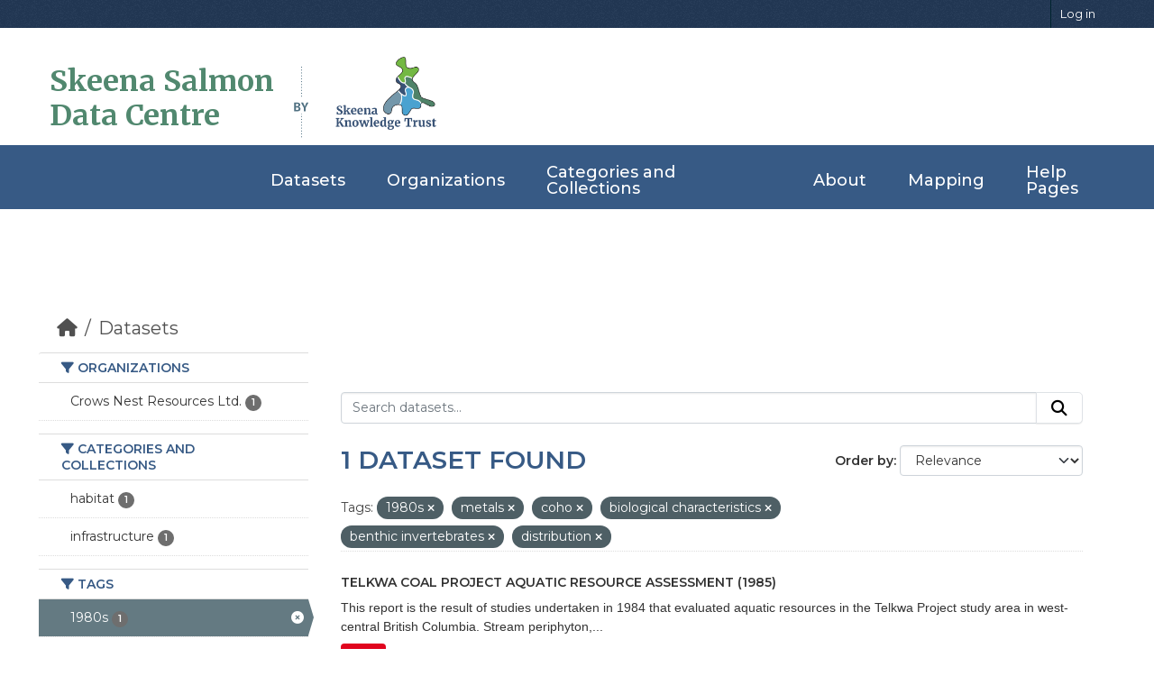

--- FILE ---
content_type: text/html; charset=utf-8
request_url: https://data.skeenasalmon.info/dataset/?tags=1980s&tags=metals&tags=coho&tags=biological+characteristics&tags=benthic+invertebrates&tags=distribution
body_size: 23041
content:


<!DOCTYPE html>
<!--[if IE 9]> <html lang="en" class="ie9"> <![endif]-->
<!--[if gt IE 8]><!--> <html lang="en"  > <!--<![endif]-->
  <head>
    <meta charset="utf-8" />
      <meta name="csrf_field_name" content="_csrf_token" />
      <meta name="_csrf_token" content="IjRmNjQ2MjI1YzE2MDI4ODgwMjI0Y2Q1NmNhZjYyYzliNWQ4MTcxOTEi.aXQaPQ.T0vrgLmpp9Vu9EcAXOqMaOn5p2s" />

      <meta name="generator" content="ckan 2.11.4" />
      <meta name="viewport" content="width=device-width, initial-scale=1.0">
    <title>Dataset - Skeena Salmon Data Catalogue</title>

    
    <link rel="shortcut icon" href="/base/images/ckan.ico" />
    
  
    
      
      
      
    
    

  <link rel="stylesheet" href="/css/main.css">
  <link rel="stylesheet" href="/css/normalize.css">
  
  <!-- Google tag (gtag.js) -->
  <script async src="https://www.googletagmanager.com/gtag/js?id=G-ZP85CSYE3X"></script>
  <script>
    window.dataLayer = window.dataLayer || [];
    function gtag(){dataLayer.push(arguments);}
    gtag('js', new Date());

    gtag('config', 'G-ZP85CSYE3X');
  </script>


    
    <link href="/webassets/base/51d427fe_main.css" rel="stylesheet"/>
<link href="/webassets/ckanext-geoview/f197a782_geo-resource-styles.css" rel="stylesheet"/>
    
    

  </head>

  
  <body data-site-root="https://data.skeenasalmon.info/" data-locale-root="https://data.skeenasalmon.info/" >

    
    <div class="visually-hidden-focusable"><a href="#content">Skip to main content</a></div>
  

  
    
        


  
    <div class="account-masthead">
      <div class="container">
        
        
        <nav class="account not-authed" aria-label="Account">
          <ul class="list-unstyled">
            
            <li><a href="/user/login">Log in</a></li>
            
            
          </ul>
        </nav>
        
        
      </div>
    </div>
  
  
  <header class="masthead">
    <div class="container">
      
        <!-- Debugging info -->
      
      
      
        <h1 id="data-centre-logo"><a href="/">Skeena Salmon <br>Data Centre</a></h1>
        <img id="by" src="/css/gfx/by.png">
        <div id="logo-box">
          <a href="http://skeenatrust.ca/"><img id="logo-graphic" src="/css/gfx/skt-logo-blue.png" alt="logo"></a>
        </div>
      
    </div>
  </header>
  
  <nav class="navbar navbar-expand-lg navbar-light full-width-navbar">
    <div class="container-fluid">
      <button class="navbar-toggler" type="button" data-bs-toggle="collapse" data-bs-target="#main-navigation-toggle"
              aria-controls="main-navigation-toggle" aria-expanded="false" aria-label="Toggle navigation">
        <span class="fa fa-bars text-white"></span>
      </button>

      <div class="main-navbar collapse navbar-collapse" id="main-navigation-toggle">
        <ul class="navbar-nav ms-auto mb-2 mb-lg-0">
          
            
            
            

            <li class="active"><a href="/dataset/">Datasets</a></li><li><a href="/organization/">Organizations</a></li><li><a href="/group/">Categories and Collections</a></li><li><a href="/about">About</a></li>

            
            <li><a href="https://maps.skeenasalmon.info/" target="_blank">Mapping</a></li>
            <li><a href="https://www.manula.com/manuals/skeena-knowledge-trust/skeena-knowledge-trust/1/en/topic/skeena-salmon-data-centre" target="_blank">Help Pages</a></li>
          </ul>
        
        
      </div>
    </div>
  </nav>

    

    <div class="main">
      <div id="content" class="container">
        
          
            <div class="flash-messages">
              
                
              
            </div>
          

          
            <div class="toolbar" role="navigation" aria-label="Breadcrumb">
              
                
                  <ol class="breadcrumb">
                    
<li class="home"><a href="/" aria-label="Home"><i class="fa fa-home"></i><span> Home</span></a></li>
                    
  <li class="active"><a href="/dataset/">Datasets</a></li>

                  </ol>
                
              
            </div>
          

          <div class="row wrapper">
            
            
            

            
              <aside class="secondary col-md-3">
                
                
  <div class="filters">
    <div>
      
        

    
    
	
	    
		<section class="module module-narrow module-shallow">
		    
			<h2 class="module-heading">
			    <i class="fa fa-filter"></i>
			    Organizations
			</h2>
		    
		    
			
			    
				<nav aria-label="Organizations">
				    <ul class="list-unstyled nav nav-simple nav-facet">
					
					    
					    
					    
					    
					    <li class="nav-item ">
						<a href="/dataset/?tags=1980s&amp;tags=metals&amp;tags=coho&amp;tags=biological+characteristics&amp;tags=benthic+invertebrates&amp;tags=distribution&amp;organization=crows-nest-resources-ltd" title="">
						    <span class="item-label">Crows Nest Resources Ltd.</span>
						    <span class="hidden separator"> - </span>
						    <span class="item-count badge">1</span>

							
						</a>
					    </li>
					
				    </ul>
				</nav>

				<p class="module-footer">
				    
					
				    
				</p>
			    
			
		    
		</section>
	    
	
    

      
        

    
    
	
	    
		<section class="module module-narrow module-shallow">
		    
			<h2 class="module-heading">
			    <i class="fa fa-filter"></i>
			    Categories and Collections
			</h2>
		    
		    
			
			    
				<nav aria-label="Categories and Collections">
				    <ul class="list-unstyled nav nav-simple nav-facet">
					
					    
					    
					    
					    
					    <li class="nav-item ">
						<a href="/dataset/?tags=1980s&amp;tags=metals&amp;tags=coho&amp;tags=biological+characteristics&amp;tags=benthic+invertebrates&amp;tags=distribution&amp;groups=habitat" title="">
						    <span class="item-label">habitat</span>
						    <span class="hidden separator"> - </span>
						    <span class="item-count badge">1</span>

							
						</a>
					    </li>
					
					    
					    
					    
					    
					    <li class="nav-item ">
						<a href="/dataset/?tags=1980s&amp;tags=metals&amp;tags=coho&amp;tags=biological+characteristics&amp;tags=benthic+invertebrates&amp;tags=distribution&amp;groups=infrastructure" title="">
						    <span class="item-label">infrastructure</span>
						    <span class="hidden separator"> - </span>
						    <span class="item-count badge">1</span>

							
						</a>
					    </li>
					
				    </ul>
				</nav>

				<p class="module-footer">
				    
					
				    
				</p>
			    
			
		    
		</section>
	    
	
    

      
        

    
    
	
	    
		<section class="module module-narrow module-shallow">
		    
			<h2 class="module-heading">
			    <i class="fa fa-filter"></i>
			    Tags
			</h2>
		    
		    
			
			    
				<nav aria-label="Tags">
				    <ul class="list-unstyled nav nav-simple nav-facet">
					
					    
					    
					    
					    
					    <li class="nav-item  active">
						<a href="/dataset/?tags=metals&amp;tags=coho&amp;tags=biological+characteristics&amp;tags=benthic+invertebrates&amp;tags=distribution" title="">
						    <span class="item-label">1980s</span>
						    <span class="hidden separator"> - </span>
						    <span class="item-count badge">1</span>

							<span class="facet-close"> <i class="fa fa-solid fa-circle-xmark"></i></span>
						</a>
					    </li>
					
					    
					    
					    
					    
					    <li class="nav-item ">
						<a href="/dataset/?tags=1980s&amp;tags=metals&amp;tags=coho&amp;tags=biological+characteristics&amp;tags=benthic+invertebrates&amp;tags=distribution&amp;tags=adult" title="">
						    <span class="item-label">adult</span>
						    <span class="hidden separator"> - </span>
						    <span class="item-count badge">1</span>

							
						</a>
					    </li>
					
					    
					    
					    
					    
					    <li class="nav-item  active">
						<a href="/dataset/?tags=1980s&amp;tags=metals&amp;tags=coho&amp;tags=biological+characteristics&amp;tags=distribution" title="">
						    <span class="item-label">benthic invertebrates</span>
						    <span class="hidden separator"> - </span>
						    <span class="item-count badge">1</span>

							<span class="facet-close"> <i class="fa fa-solid fa-circle-xmark"></i></span>
						</a>
					    </li>
					
					    
					    
					    
					    
					    <li class="nav-item  active">
						<a href="/dataset/?tags=1980s&amp;tags=metals&amp;tags=coho&amp;tags=benthic+invertebrates&amp;tags=distribution" title="">
						    <span class="item-label">biological characteristics</span>
						    <span class="hidden separator"> - </span>
						    <span class="item-count badge">1</span>

							<span class="facet-close"> <i class="fa fa-solid fa-circle-xmark"></i></span>
						</a>
					    </li>
					
					    
					    
					    
					    
					    <li class="nav-item ">
						<a href="/dataset/?tags=1980s&amp;tags=metals&amp;tags=coho&amp;tags=biological+characteristics&amp;tags=benthic+invertebrates&amp;tags=distribution&amp;tags=chinook" title="">
						    <span class="item-label">chinook</span>
						    <span class="hidden separator"> - </span>
						    <span class="item-count badge">1</span>

							
						</a>
					    </li>
					
					    
					    
					    
					    
					    <li class="nav-item  active">
						<a href="/dataset/?tags=1980s&amp;tags=metals&amp;tags=biological+characteristics&amp;tags=benthic+invertebrates&amp;tags=distribution" title="">
						    <span class="item-label">coho</span>
						    <span class="hidden separator"> - </span>
						    <span class="item-count badge">1</span>

							<span class="facet-close"> <i class="fa fa-solid fa-circle-xmark"></i></span>
						</a>
					    </li>
					
					    
					    
					    
					    
					    <li class="nav-item ">
						<a href="/dataset/?tags=1980s&amp;tags=metals&amp;tags=coho&amp;tags=biological+characteristics&amp;tags=benthic+invertebrates&amp;tags=distribution&amp;tags=cumulative+effects" title="">
						    <span class="item-label">cumulative effects</span>
						    <span class="hidden separator"> - </span>
						    <span class="item-count badge">1</span>

							
						</a>
					    </li>
					
					    
					    
					    
					    
					    <li class="nav-item ">
						<a href="/dataset/?tags=1980s&amp;tags=metals&amp;tags=coho&amp;tags=biological+characteristics&amp;tags=benthic+invertebrates&amp;tags=distribution&amp;tags=cutthroat+trout" title="">
						    <span class="item-label">cutthroat trout</span>
						    <span class="hidden separator"> - </span>
						    <span class="item-count badge">1</span>

							
						</a>
					    </li>
					
					    
					    
					    
					    
					    <li class="nav-item  active">
						<a href="/dataset/?tags=1980s&amp;tags=metals&amp;tags=coho&amp;tags=biological+characteristics&amp;tags=benthic+invertebrates" title="">
						    <span class="item-label">distribution</span>
						    <span class="hidden separator"> - </span>
						    <span class="item-count badge">1</span>

							<span class="facet-close"> <i class="fa fa-solid fa-circle-xmark"></i></span>
						</a>
					    </li>
					
					    
					    
					    
					    
					    <li class="nav-item ">
						<a href="/dataset/?tags=1980s&amp;tags=metals&amp;tags=coho&amp;tags=biological+characteristics&amp;tags=benthic+invertebrates&amp;tags=distribution&amp;tags=diversity" title="">
						    <span class="item-label">diversity</span>
						    <span class="hidden separator"> - </span>
						    <span class="item-count badge">1</span>

							
						</a>
					    </li>
					
				    </ul>
				</nav>

				<p class="module-footer">
				    
					
					    <a href="/dataset/?tags=1980s&amp;tags=metals&amp;tags=coho&amp;tags=biological+characteristics&amp;tags=benthic+invertebrates&amp;tags=distribution&amp;_tags_limit=0" class="read-more">Show More Tags</a>
					
				    
				</p>
			    
			
		    
		</section>
	    
	
    

      
        

    
    
	
	    
		<section class="module module-narrow module-shallow">
		    
			<h2 class="module-heading">
			    <i class="fa fa-filter"></i>
			    Formats
			</h2>
		    
		    
			
			    
				<nav aria-label="Formats">
				    <ul class="list-unstyled nav nav-simple nav-facet">
					
					    
					    
					    
					    
					    <li class="nav-item ">
						<a href="/dataset/?tags=1980s&amp;tags=metals&amp;tags=coho&amp;tags=biological+characteristics&amp;tags=benthic+invertebrates&amp;tags=distribution&amp;res_format=PDF" title="">
						    <span class="item-label">PDF</span>
						    <span class="hidden separator"> - </span>
						    <span class="item-count badge">1</span>

							
						</a>
					    </li>
					
				    </ul>
				</nav>

				<p class="module-footer">
				    
					
				    
				</p>
			    
			
		    
		</section>
	    
	
    

      
        

    
    
	
	    
		<section class="module module-narrow module-shallow">
		    
			<h2 class="module-heading">
			    <i class="fa fa-filter"></i>
			    Licenses
			</h2>
		    
		    
			
			    
				<nav aria-label="Licenses">
				    <ul class="list-unstyled nav nav-simple nav-facet">
					
					    
					    
					    
					    
					    <li class="nav-item ">
						<a href="/dataset/?tags=1980s&amp;tags=metals&amp;tags=coho&amp;tags=biological+characteristics&amp;tags=benthic+invertebrates&amp;tags=distribution&amp;license_id=other-closed" title="">
						    <span class="item-label">Other (Not Open)</span>
						    <span class="hidden separator"> - </span>
						    <span class="item-count badge">1</span>

							
						</a>
					    </li>
					
				    </ul>
				</nav>

				<p class="module-footer">
				    
					
				    
				</p>
			    
			
		    
		</section>
	    
	
    

      
    </div>
    <a class="close no-text hide-filters"><i class="fa fa-times-circle"></i><span class="text">close</span></a>
  </div>

              </aside>
            

            
              <div class="primary col-md-9 col-xs-12" role="main">
                
                
  <section class="module">
    <div class="module-content">
      
        
      
      
        
        
        







<form id="dataset-search-form" class="search-form" method="get" data-module="select-switch">

  
    <div class="input-group search-input-group">
      <input aria-label="Search datasets..." id="field-giant-search" type="text" class="form-control input-lg" name="q" value="" autocomplete="off" placeholder="Search datasets...">
      
      <button class="btn btn-default btn-lg" type="submit" value="search" aria-label="Submit">
        <i class="fa fa-search"></i>
      </button>
      
    </div>
  

  
    <span>






<input type="hidden" name="tags" value="1980s" />





<input type="hidden" name="tags" value="metals" />





<input type="hidden" name="tags" value="coho" />





<input type="hidden" name="tags" value="biological characteristics" />





<input type="hidden" name="tags" value="benthic invertebrates" />





<input type="hidden" name="tags" value="distribution" />



</span>
  

  
    
      <div class="form-group control-order-by">
        <label for="field-order-by">Order by</label>
        <select id="field-order-by" name="sort" class="form-control form-select">
          
            
              <option value="score desc, metadata_modified desc" selected="selected">Relevance</option>
            
          
            
              <option value="title_string asc">Name Ascending</option>
            
          
            
              <option value="title_string desc">Name Descending</option>
            
          
            
              <option value="metadata_modified desc">Last Modified</option>
            
          
        </select>
        
        <button class="btn btn-default js-hide" type="submit">Go</button>
        
      </div>
    
  

  
    <h1>
    
      

  
  
  
  

1 dataset found
    
    </h1>
  

  
    
      <p class="filter-list">
        
          
          <span class="facet">Tags:</span>
          
            <span class="filtered pill">1980s
              <a href="/dataset/?tags=metals&amp;tags=coho&amp;tags=biological+characteristics&amp;tags=benthic+invertebrates&amp;tags=distribution" class="remove" title="Remove"><i class="fa fa-times"></i></a>
            </span>
          
            <span class="filtered pill">metals
              <a href="/dataset/?tags=1980s&amp;tags=coho&amp;tags=biological+characteristics&amp;tags=benthic+invertebrates&amp;tags=distribution" class="remove" title="Remove"><i class="fa fa-times"></i></a>
            </span>
          
            <span class="filtered pill">coho
              <a href="/dataset/?tags=1980s&amp;tags=metals&amp;tags=biological+characteristics&amp;tags=benthic+invertebrates&amp;tags=distribution" class="remove" title="Remove"><i class="fa fa-times"></i></a>
            </span>
          
            <span class="filtered pill">biological characteristics
              <a href="/dataset/?tags=1980s&amp;tags=metals&amp;tags=coho&amp;tags=benthic+invertebrates&amp;tags=distribution" class="remove" title="Remove"><i class="fa fa-times"></i></a>
            </span>
          
            <span class="filtered pill">benthic invertebrates
              <a href="/dataset/?tags=1980s&amp;tags=metals&amp;tags=coho&amp;tags=biological+characteristics&amp;tags=distribution" class="remove" title="Remove"><i class="fa fa-times"></i></a>
            </span>
          
            <span class="filtered pill">distribution
              <a href="/dataset/?tags=1980s&amp;tags=metals&amp;tags=coho&amp;tags=biological+characteristics&amp;tags=benthic+invertebrates" class="remove" title="Remove"><i class="fa fa-times"></i></a>
            </span>
          
        
      </p>
      <a class="show-filters btn btn-default">Filter Results</a>
    
  

</form>




      
      
    

  
    <ul class="dataset-list list-unstyled">
    	
	      
	        




  <li class="dataset-item">
    
      <div class="dataset-content">
        
          <h2 class="dataset-heading">
            
              
            
            
    <a href="/dataset/telkwa-coal-project-aquatic-resource-assessment-1985" title="Telkwa Coal Project Aquatic Resource Assessment (1985)">
      Telkwa Coal Project Aquatic Resource Assessment (1985)
    </a>
            
            
              
            
          </h2>
        
        
          
            <div>This report is the result of studies undertaken in 1984 that evaluated aquatic resources in the Telkwa Project study area in west-central British Columbia. Stream periphyton,...</div>
          
        
      </div>
      
        
          
            <ul class="dataset-resources list-unstyled">
              
                
                <li>
                  <a href="/dataset/telkwa-coal-project-aquatic-resource-assessment-1985" class="badge badge-default" data-format="pdf">PDF</a>
                </li>
                
              
            </ul>
          
        
      
    
  </li>

	      
	    
    </ul>
  


    </div>

    
      
    
  </section>

  
    <section class="module">
      <div class="module-content">
        
          <small>
            
            
            You can also access this registry using the <a href="/api/3">API</a> (see <a href="https://docs.ckan.org/en/2.11/api/">API Docs</a>).
          </small>
        
      </div>
    </section>
  

              </div>
            
          </div>
        
      </div>
    </div>
  
    <footer id="footer">
    <div class="footer-top">
      <div class="container-fluid">
          
        <div class="row footer-row">

          <div class="col-lg-3 col-md-6 footer-info">
            <p class="footer-logo">Skeena Salmon <br> Data Centre</p>
            <p class="details">The Skeena Salmon Data Centre is a comprehensive, central repository for credible information related to wild Pacific salmonids in the Skeena watershed.</p>
          </div>

          <div class="col-lg-3 col-md-6 footer-links">
              
            <h4>Quick Links</h4>
            <ul>
                
                <li><a href="/about"><i class="fa fa-chevron-right"></i>About Us</a></li>
                
              <li><a href="https://www.manula.com/manuals/skeena-knowledge-trust/skeena-knowledge-trust/1/en/topic/skeena-salmon-data-centre"><i class="fa fa-chevron-right"></i>Help Page</a></li>
              <li><a href="https://www.manula.com/manuals/skeena-knowledge-trust/skeena-knowledge-trust/1/en/topic/terms-of-use"><i class="fa fa-chevron-right"></i>Terms and Conditions</a></li>
              <li><a href="https://www.manula.com/manuals/skeena-knowledge-trust/skeena-knowledge-trust/1/en/topic/ssdc-faqs"><i class="fa fa-chevron-right"></i>FAQ </a></li>
            </ul>
            
          </div>

          <div class="col-lg-3 col-md-6 footer-links">
            
            
            <h4>Powered by</h4>
            <ul>
                <li><a href="http://docs.ckan.org/en/2.11/api/"><i class="fa fa-chevron-right"></i>CKAN API</a></li>
                <li><a href="http://www.ckan.org/"><i class="fa fa-chevron-right"></i>CKAN Association</a></li>
              </ul>
              
          </div>

          <div class="col-lg-3 col-md-6 footer-contact">
            <h4>Contact Us</h4>
            <p>
              Unit 102, 3423 Fulton Avenue <br>
              Smithers, BC. V0J 2N0<br>
              <strong>Phone:</strong> +1 250 847 5665<br>
              <strong>Email:</strong> info@skeenatrust.ca<br>
            </p><br>

            <div class="social-links">
              <a href="https://twitter.com/skeenatrust" class="twitter"><i class="fa fa-twitter"></i></a>
              <a href="https://www.facebook.com/skeenatrust" class="facebook"><i class="fa fa-facebook-f"></i></a>
              <a href="https://www.youtube.com/channel/UCP-y1SpNvm3rztS4zN6LYLA" class="youtube"><i class="fa fa-youtube"></i></a>
            </div>
          </div>

        </div>
          
      </div>
    </div>

    <div class="container">
      <div class="copyright">
        &copy; Copyright <strong>Skeena Knowledge Trust</strong>. All Rights Reserved
      </div>
    </div>

    
    
  
  </footer>
  
  
  
  
    

    
    <link href="/webassets/vendor/f3b8236b_select2.css" rel="stylesheet"/>
<link href="/webassets/vendor/53df638c_fontawesome.css" rel="stylesheet"/>
    <script src="/webassets/vendor/240e5086_jquery.js" type="text/javascript"></script>
<script src="/webassets/vendor/773d6354_vendor.js" type="text/javascript"></script>
<script src="/webassets/vendor/6d1ad7e6_bootstrap.js" type="text/javascript"></script>
<script src="/webassets/vendor/529a0eb7_htmx.js" type="text/javascript"></script>
<script src="/webassets/base/a65ea3a0_main.js" type="text/javascript"></script>
<script src="/webassets/base/b1def42f_ckan.js" type="text/javascript"></script>
  </body>
</html>